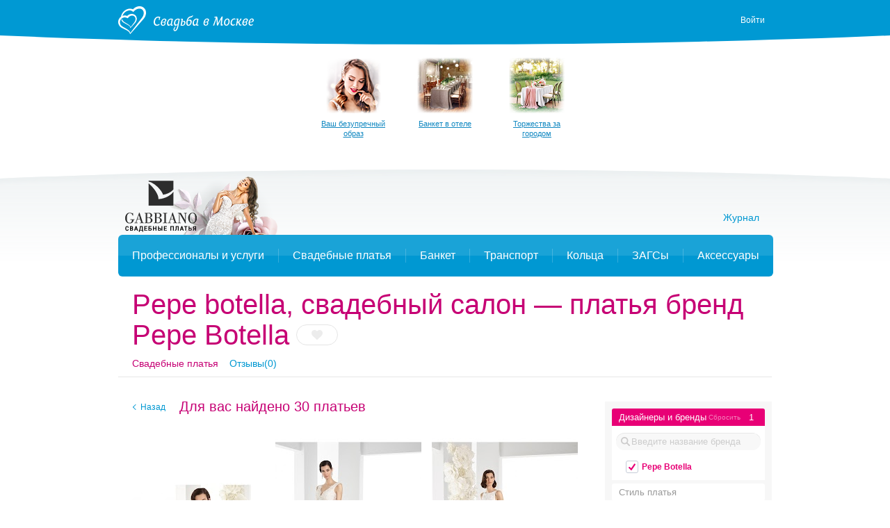

--- FILE ---
content_type: text/html; charset=UTF-8
request_url: https://svadba-msk.ru/cat/salon/15731/search/?brand=92
body_size: 56349
content:
<!DOCTYPE html>
<html>
<head>
    <meta charset="utf-8">
    <meta content="IE=10" http-equiv="X-UA-Compatible">
    <link rel="stylesheet" type="text/css" href="https://yandex.st/jquery-ui/1.10.3/themes/base/jquery-ui.min.css" />
<link rel="stylesheet" type="text/css" href="/g/main.b4a1d90c.css" />
<script type="text/javascript" src="https://yandex.st/jquery/1.8.3/jquery.min.js"></script>
<script type="text/javascript" src="https://yandex.st/jquery-ui/1.10.3/jquery-ui.min.js"></script>
<script type="text/javascript" src="/g/main.b4a1d90c.js"></script>
<script type="text/javascript" src="https://api-maps.yandex.ru/2.1/?lang=ru_RU"></script>
<script type="text/javascript" src="/j/bottomMenu/"></script>
<title>Pepe botella, свадебный салон в Москве — свадебные платья, бренд Pepe Botella</title>
    <meta content="Pepe botella, свадебный салон в Москве — каталог свадебных платьев, бренд Pepe Botella" name="description">
            <meta name="referer" content="unsafe-url">
    <script type="text/javascript">
        //for defer
        var BITRIX_SECURITY_KEY = '30c9639dcba0a9dd9418af1c1099d99d9edc1206';
        var HTTP_REFERER = '';
        var DOMAIN='svadba-msk.ru';
        var isMobile=0;
        var isMac = navigator.platform.toUpperCase().indexOf('MAC') >= 0;
        var API_URL = 'https://api.svadba-msk.ru/api';
                    var user = 'guest';
            var reCaptchaPublicKey = '6LfZ4eQSAAAAAL-ZOq2MJBCCN9XoW88-7km0datH';
            </script>
    <link rel="shortcut icon" href="https://img.svadba-msk.ru/msk/ident/favicon.ico"/>
    <script type="text/javascript" src="https://vk.com/js/api/share.js?11" charset="windows-1251"></script>
    <script>
    (function(i,s,o,g,r,a,m){i['GoogleAnalyticsObject']=r;i[r]=i[r]||function(){
        (i[r].q=i[r].q||[]).push(arguments)},i[r].l=1*new Date();a=s.createElement(o),
            m=s.getElementsByTagName(o)[0];a.async=1;a.src=g;m.parentNode.insertBefore(a,m)
    })(window,document,'script','//www.google-analytics.com/analytics.js','ga');

    ga('create', 'UA-46538517-1', 'svadba-msk.ru');
    ga('require', 'displayfeatures');
    ga('send', 'pageview');
</script>


    <meta name="facebook-domain-verification" content="gm4gii2qlykku1r7hfau6jsbz3clet" />
</head>
<body><div class="hero-spiderman"></div><div class="head_arc-top"></div><div class="head_top centeredBlock"><a class="head_logo" href="https://svadba-msk.ru/"><img src="/res/i/svg/logo/msk.svg" alt="Свадьба в Москве svadba-msk.ru"></a><div class="head_auth"><a id="getLoginPopup" href="javascript:void(0);" class="color_white" tabindex="2">Войти</a></div></div><div class="knopkas_content"><div class="knopkas centeredBlock"><div class="knopki_item"><script>document.write('<a href="https://'+'boo.plusmedia.ru/www/booblick/ck.php?oaparams=2__booblickid=5833__zoneid=282__cb=7ec6b81e60__oadest=https%3A%2F%2Fnevesta.moscow%2FKomu-doverit-svojj-obraz-svadebnye-stilisty-Moskvy%2F" target="_blank"><img src="https://img.svadba-msk.ru/boopics/svadba-msk/stylebtn.png" width="80" height="80"><div>Ваш безупречный образ</div></a>')</script><div id="beacon_7ec6b81e60" style="position: absolute; left: 0px; top: 0px; visibility: hidden;"><img src="https://boo.plusmedia.ru/www/booblick/lg.php?booblickid=5833&campaignid=1697&zoneid=282&loc=1&referer=https%3A%2F%2Fsvadba-msk.ru%2F&cb=7ec6b81e60" width="0" height="0" alt="" style="width: 0px; height: 0px;" /></div></div><div class="knopki_item"><script>document.write('<a href="https://'+'boo.plusmedia.ru/www/booblick/ck.php?oaparams=2__booblickid=6035__zoneid=282__cb=122e2acdfe__oadest=https%3A%2F%2Fsvadba-msk.ru%2Fcat%2Fbanquet%2FOtely-dlya-svadbi-v-Moskve%2F" target="_top"><img src="https://img.svadba-msk.ru/boopics/svadba-msk/bs/bs04.png" width="80" height="80"><div>Банкет в отеле</div></a>')</script><div id="beacon_122e2acdfe" style="position: absolute; left: 0px; top: 0px; visibility: hidden;"><img src="https://boo.plusmedia.ru/www/booblick/lg.php?booblickid=6035&campaignid=1719&zoneid=282&loc=1&referer=https%3A%2F%2Fsvadba-msk.ru%2F&cb=122e2acdfe" width="0" height="0" alt="" style="width: 0px; height: 0px;" /></div></div><div class="knopki_item"><script>document.write('<a href="https://'+'boo.plusmedia.ru/www/booblick/ck.php?oaparams=2__booblickid=6059__zoneid=282__cb=22e232690d__oadest=https%3A%2F%2Fsvadba-msk.ru%2Fcat%2Fbanquet%2FSvadebnie-restorani-i-kafe-v-Podmoskovie%2F" target="_top"><img src="https://img.svadba-msk.ru/boopics/svadba-msk/bs/bs05.png" width="80" height="80"><div>Торжества за городом</div></a>')</script><div id="beacon_22e232690d" style="position: absolute; left: 0px; top: 0px; visibility: hidden;"><img src="https://boo.plusmedia.ru/www/booblick/lg.php?booblickid=6059&campaignid=1749&zoneid=282&loc=1&referer=https%3A%2F%2Fsvadba-msk.ru%2F&cb=22e232690d" width="0" height="0" alt="" style="width: 0px; height: 0px;" /></div></div></div><div class="knopka_expander _hidden" onclick="toggleKnopkas()">Все предложения</div><div class="head_arc-knopkas"></div></div><div class="mainMenu centeredBlock"><div class="hero-batman"><script>document.write('<a href="https://'+'boo.plusmedia.ru/www/booblick/ck.php?oaparams=2__booblickid=5955__zoneid=555__cb=26521ba906__oadest=https%3A%2F%2Fsvadba-msk.ru%2Fdress%2Fsearch%2F%3Fbrand%3D34" target="_top"><img src="https://img.svadba-msk.ru/boo/images/8856c806f6b840fa890040d97985d0e4.png" width="230" height="85" alt="" title="" border="0" /></a>')</script><div id="beacon_26521ba906" style="position: absolute; left: 0px; top: 0px; visibility: hidden;"><img src="https://boo.plusmedia.ru/www/booblick/lg.php?booblickid=5955&campaignid=1559&zoneid=555&loc=https%3A%2F%2Fsvadba-msk.ru%2F&cb=26521ba906" width="0" height="0" alt="" style="width: 0px; height: 0px;" /></div></div><div class="mainMenu_links"><a class="mainMenu_a" href="http://nevesta.moscow/" target="_blank">Журнал</a></div><div class="mainMenu_catalogs"><div class="mainMenu_catalog"><div class="mainMenu_catalog_link" href="">Профессионалы и услуги</div><div class="mainMenu_content"><div class="mainMenu_services"><p class="mainMenu_service"><a class="mainMenu_a" href="https://svadba-msk.ru/cat/photo/">Свадебные фотографы</a></p><p class="mainMenu_service"><a class="mainMenu_a" href="https://svadba-msk.ru/cat/video/">Видеографы</a></p><p class="mainMenu_service"><a class="mainMenu_a" href="https://svadba-msk.ru/cat/tamada/">Ведущие</a></p><p class="mainMenu_service"><a class="mainMenu_a" href="https://svadba-msk.ru/cat/show/">Шоу-программа</a></p><p class="mainMenu_service"><a class="mainMenu_a" href="https://svadba-msk.ru/cat/decor/">Оформление и декор</a></p><p class="mainMenu_service"><a class="mainMenu_a" href="https://svadba-msk.ru/cat/full/">Организаторы</a></p><p class="mainMenu_service"><a class="mainMenu_a" href="https://svadba-msk.ru/cat/beauty/">Стилисты</a></p><p class="mainMenu_service"><a class="mainMenu_a" href="https://svadba-msk.ru/cat/svadba_za_rubezhom/">Свадьба за границей</a></p><p class="mainMenu_service"><a class="mainMenu_a" href="https://svadba-msk.ru/cat/travel/">Свадебное путешествие</a></p></div><div class="mainMenu_block-recomends"><p class="mainMenu_caption"><span class="mainMenu_separator">Рекомендуем:</span></p><div class="mainMenu_recomends"><script>document.write('<a href="https://'+'boo.plusmedia.ru/www/booblick/ck.php?oaparams=2__booblickid=5067__zoneid=569__cb=368e968d6b__oadest=https%3A%2F%2Fsvadba-msk.ru%2Fcat%2Ftamada%2F3085%2F" target="_blank"><img src=https://img.svadba-msk.ru/boopics/svadba-msk/121212.jpg width=80 height=60>Дмитрий Сократилин, ведущий</a>')</script><div id="beacon_368e968d6b" style="position: absolute; left: 0px; top: 0px; visibility: hidden;"><img src="https://boo.plusmedia.ru/www/booblick/lg.php?booblickid=5067&campaignid=1605&zoneid=569&loc=1&referer=https%3A%2F%2Fsvadba-msk.ru%2F&cb=368e968d6b" width="0" height="0" alt="" style="width: 0px; height: 0px;" /></div><script>document.write('<a href="https://'+'boo.plusmedia.ru/www/booblick/ck.php?oaparams=2__booblickid=6075__zoneid=569__cb=e3979c1667__oadest=http%3A%2F%2Fsvadba-msk.ru%2Fcat%2Ftamada%2F29405%2F" target="_top"><img src=https://img.svadba-msk.ru/boopics/svadba-msk/2023/RecVed01.jpg width=80 height=60>Никита Колотушкин, ведущий</a>')</script><div id="beacon_e3979c1667" style="position: absolute; left: 0px; top: 0px; visibility: hidden;"><img src="https://boo.plusmedia.ru/www/booblick/lg.php?booblickid=6075&campaignid=1605&zoneid=569&loc=1&referer=https%3A%2F%2Fsvadba-msk.ru%2F&cb=e3979c1667" width="0" height="0" alt="" style="width: 0px; height: 0px;" /></div></div></div></div></div><div class="mainMenu_catalog"><div class="mainMenu_catalog_link" href="">Свадебные платья</div><div class="mainMenu_content"><div class="mainMenu_services"><p class="mainMenu_service"><a class="mainMenu_a" href="https://svadba-msk.ru/cat/dress/">Все свадебные платья</a></p><p class="mainMenu_service"><a class="mainMenu_a" href="https://svadba-msk.ru/dress/search/?price=1-5000~5000-10000~10000-15000">Дешевле 15000 руб.</a></p><p class="mainMenu_service"><a class="mainMenu_a" href="https://svadba-msk.ru/dress/search/?price=15000-25000~25000-40000">От 15000 до 40000 руб.</a></p><p class="mainMenu_service"><a class="mainMenu_a" href="https://svadba-msk.ru/dress/search/?price=40000-60000">От 40000 до 60000 руб.</a></p><p class="mainMenu_service"><a class="mainMenu_a" href="https://svadba-msk.ru/dress/search/?price=60000-80000~80000-100000">От 60000 до 100000 руб.</a></p><p class="mainMenu_service"><a class="mainMenu_a" href="https://svadba-msk.ru/dress/search/?price=100000-200000~200000-9999999">Дороже 100000 руб.</a></p></div><div class="mainMenu_block-similar"><p class="mainMenu_caption mainMenu_separator">Смотрите также:</p><p class="mainMenu_similar"><a class="mainMenu_a" href="https://svadba-msk.ru/cat/salon/">Свадебные салоны</a></p><p class="mainMenu_similar"><a class="mainMenu_a" href="https://svadba-msk.ru/cat/atelier/">Пошив платьев</a></p><p class="mainMenu_similar"><a class="mainMenu_a" href="https://svadba-msk.ru/dress/">Бренды и коллекции</a></p><p class="mainMenu_similar"><a class="mainMenu_a" href="https://svadba-msk.ru/cat/shoes/">Обувь и аксессуары</a></p><p class="mainMenu_similar"><a class="mainMenu_a" href="https://svadba-msk.ru/cat/mensuits/">Костюмы для жениха</a></p><p class="mainMenu_similar"><a class="mainMenu_a" href="https://svadba-msk.ru/cat/beauty/">Прически и макияж</a></p><p class="mainMenu_similar"><a class="mainMenu_a" href="https://svadba-msk.ru/cat/flowers/">Букет невесты</a></p></div><div class="mainMenu_block-recomends"><p class="mainMenu_caption"><span class="mainMenu_separator">Рекомендуем:</span></p><div class="mainMenu_recomends"><script>document.write('<a href="https://'+'boo.plusmedia.ru/www/booblick/ck.php?oaparams=2__booblickid=5325__zoneid=563__cb=fbc9f631ee__oadest=https%3A%2F%2Fsvadba-msk.ru%2Fcat%2Fsalon%2FEdem%2F" target="_top"><img src=https://img.svadba-msk.ru/boopics/svadba-msk/menu/msk/edem.png width=60 height=90>«Эдем», свадебный салон</a>')</script><div id="beacon_fbc9f631ee" style="position: absolute; left: 0px; top: 0px; visibility: hidden;"><img src="https://boo.plusmedia.ru/www/booblick/lg.php?booblickid=5325&campaignid=1605&zoneid=563&loc=1&referer=https%3A%2F%2Fsvadba-msk.ru%2F&cb=fbc9f631ee" width="0" height="0" alt="" style="width: 0px; height: 0px;" /></div></div></div></div></div><div class="mainMenu_catalog"><div class="mainMenu_catalog_link" href="">Банкет</div><div class="mainMenu_content"><div class="mainMenu_services"><p class="mainMenu_service"><a class="mainMenu_a" href="https://svadba-msk.ru/cat/banquet/">Свадебный банкет в ресторане</a></p><p class="mainMenu_service"><a class="mainMenu_a" href="https://svadba-msk.ru/cat/banquet/Nedorogie-svadebnie-restorany-v-Moskve/">Средний чек до 2000 руб.</a></p><p class="mainMenu_service"><a class="mainMenu_a" href="https://svadba-msk.ru/cat/banquet/Svadebnie-restorany-chek-2000-3000-rubley-v-Moskve/">Средний чек 2000 - 3000 руб.</a></p><p class="mainMenu_service"><a class="mainMenu_a" href="https://svadba-msk.ru/cat/banquet/Svadebnie-restorany-chek-3000-4000-rubley-v-Moskve/">Средний чек 3000 - 4000 руб.</a></p><p class="mainMenu_service"><a class="mainMenu_a" href="https://svadba-msk.ru/cat/banquet/Svadebnie-restorany-chek-4000-5000-rubley-v-Moskve/">Средний чек 4000 - 5000 руб.</a></p><p class="mainMenu_service"><a class="mainMenu_a" href="https://svadba-msk.ru/cat/banquet/Dorogie-svadebnie-restorany-v-Moskve/">Средний чек от 5000 руб.</a></p><p class="mainMenu_service"><a class="mainMenu_a" href="https://svadba-msk.ru/cat/banquet/Otely-dlya-svadbi-v-Moskve/">Свадебный банкет в отеле</a></p><p class="mainMenu_service"><a class="mainMenu_a" href="https://svadba-msk.ru/cat/banquet/Keytering-na-svadbu-v-Moskve/">Кейтеринг</a></p><p class="mainMenu_service"><a class="mainMenu_a" href="https://svadba-msk.ru/cat/banquet/Svadebnie-shatry-v-Moskve/">Свадебный банкет в шатре</a></p><p class="mainMenu_service"><a class="mainMenu_a" href="/cat/teplohod/">Аренда теплохода на свадьбу</a></p><p class="mainMenu_service"><a class="mainMenu_a" href="https://svadba-msk.ru/cat/pie/">Торты</a></p></div><div class="mainMenu_block-similar"><p class="mainMenu_caption mainMenu_separator">Смотрите также:</p><p class="mainMenu_similar"><a class="mainMenu_a" href="https://svadba-msk.ru/cat/tamada/">Ведущие</a></p><p class="mainMenu_similar"><a class="mainMenu_a" href="https://svadba-msk.ru/cat/show/">Шоу-программа</a></p><p class="mainMenu_similar"><a class="mainMenu_a" href="https://svadba-msk.ru/cat/decor/">Оформление и декор</a></p><p class="mainMenu_similar"><a class="mainMenu_a" href="https://svadba-msk.ru/cat/night/">Номера в гостинице для молодоженов</a></p></div><div class="mainMenu_block-recomends"><p class="mainMenu_caption"><span class="mainMenu_separator">Рекомендуем:</span></p><div class="mainMenu_recomends"><script>document.write('<a href="https://'+'boo.plusmedia.ru/www/booblick/ck.php?oaparams=2__booblickid=6039__zoneid=565__cb=dc0a5127ad__oadest=https%3A%2F%2Fsvadba-msk.ru%2Fcat%2Fbanquet%2F403%2F" target="_blank"><img src=https://img.svadba-msk.ru/boopics/svadba-msk/holiday_20201125.jpg width=80 height=60>Холидей Инн Москва-Селигерская</a>')</script><div id="beacon_dc0a5127ad" style="position: absolute; left: 0px; top: 0px; visibility: hidden;"><img src="https://boo.plusmedia.ru/www/booblick/lg.php?booblickid=6039&campaignid=1605&zoneid=565&loc=1&referer=https%3A%2F%2Fsvadba-msk.ru%2F&cb=dc0a5127ad" width="0" height="0" alt="" style="width: 0px; height: 0px;" /></div><script>document.write('<a href="https://'+'boo.plusmedia.ru/www/booblick/ck.php?oaparams=2__booblickid=5949__zoneid=565__cb=db32ddc6ad__oadest=https%3A%2F%2Fsvadba-msk.ru%2Fcat%2Fbanquet%2F25263%2F" target="_top"><img src=https://img.svadba-msk.ru/boopics/svadba-msk/bz02.png width=80 height=60>Santo puerto, банкетный зал</a>')</script><div id="beacon_db32ddc6ad" style="position: absolute; left: 0px; top: 0px; visibility: hidden;"><img src="https://boo.plusmedia.ru/www/booblick/lg.php?booblickid=5949&campaignid=1969&zoneid=565&loc=1&referer=https%3A%2F%2Fsvadba-msk.ru%2F&cb=db32ddc6ad" width="0" height="0" alt="" style="width: 0px; height: 0px;" /></div></div></div></div></div><div class="mainMenu_catalog"><div class="mainMenu_catalog_link" href="">Транспорт</div><div class="mainMenu_content"><div class="mainMenu_services"><p class="mainMenu_service"><a class="mainMenu_a" href="https://svadba-msk.ru/cat/transport/">Лимузины</a></p><p class="mainMenu_service"><a class="mainMenu_a" href="https://svadba-msk.ru/cat/auto/">Автомобили</a></p></div><div class="mainMenu_block-similar"><p class="mainMenu_caption mainMenu_separator">Смотрите также:</p><p class="mainMenu_similar"><a class="mainMenu_a" href="https://svadba-msk.ru/cat/decor/">Декор автомобилей</a></p></div><div class="mainMenu_block-recomends"><p class="mainMenu_caption"><span class="mainMenu_separator">Рекомендуем:</span></p><div class="mainMenu_recomends"><script>document.write('<a href="https://'+'boo.plusmedia.ru/www/booblick/ck.php?oaparams=2__booblickid=5631__zoneid=567__cb=9a987b9e32__oadest=http%3A%2F%2Fsvadba-msk.ru%2Fcat%2Ftransport%2F18815%2F" target="_top"><img src=https://img.svadba-msk.ru/boopics/svadba-msk/hummer01.jpg width=80 height=60> Hummer Mega Bus на 28 мест</a>')</script><div id="beacon_9a987b9e32" style="position: absolute; left: 0px; top: 0px; visibility: hidden;"><img src="https://boo.plusmedia.ru/www/booblick/lg.php?booblickid=5631&campaignid=1781&zoneid=567&loc=1&referer=https%3A%2F%2Fsvadba-msk.ru%2F&cb=9a987b9e32" width="0" height="0" alt="" style="width: 0px; height: 0px;" /></div></div></div></div></div><div class="mainMenu_catalog"><div class="mainMenu_catalog_link" href="">Кольца</div><div class="mainMenu_content"><div class="mainMenu_services"><p class="mainMenu_service"><a class="mainMenu_a" href="https://svadba-msk.ru/cat/jewelry/">Обручальные кольца</a></p></div><div class="mainMenu_block-similar"><p class="mainMenu_caption mainMenu_separator">Смотрите также:</p><p class="mainMenu_similar"><a class="mainMenu_a" href="https://svadba-msk.ru/cat/dress/">Свадебные платья</a></p><p class="mainMenu_similar"><a class="mainMenu_a" href="https://svadba-msk.ru/cat/flowers/">Букет невесты</a></p></div><div class="mainMenu_block-recomends"><p class="mainMenu_caption"><span class="mainMenu_separator">Рекомендуем:</span></p><div class="mainMenu_recomends"><script>document.write('<a href="https://'+'boo.plusmedia.ru/www/booblick/ck.php?oaparams=2__booblickid=5719__zoneid=571__cb=96cabead4d__oadest=https%3A%2F%2Fsvadba-msk.ru%2Fcat%2Fjewelry%2F18867%2F" target="_blank"><img src=https://boo.plusmedia.ru//pics/svadba-msk/menu/msk/svrec.jpg width=80 height=60>Dolce Vita, ювелирная студия</a>')</script><div id="beacon_96cabead4d" style="position: absolute; left: 0px; top: 0px; visibility: hidden;"><img src="https://boo.plusmedia.ru/www/booblick/lg.php?booblickid=5719&campaignid=720&zoneid=571&loc=1&referer=https%3A%2F%2Fsvadba-msk.ru%2F&cb=96cabead4d" width="0" height="0" alt="" style="width: 0px; height: 0px;" /></div><script>document.write('<a href="https://'+'boo.plusmedia.ru/www/booblick/ck.php?oaparams=2__booblickid=5717__zoneid=571__cb=dc49d1adad__oadest=https%3A%2F%2Fsvadba-msk.ru%2Fcat%2Fjewelry%2F237%2F" target="_blank"><img src=https://boo.plusmedia.ru//pics/svadba-msk/menu/msk/vasil.jpg width=80 height=60>Васильев и Кулагин ювелирная студия</a>')</script><div id="beacon_dc49d1adad" style="position: absolute; left: 0px; top: 0px; visibility: hidden;"><img src="https://boo.plusmedia.ru/www/booblick/lg.php?booblickid=5717&campaignid=720&zoneid=571&loc=1&referer=https%3A%2F%2Fsvadba-msk.ru%2F&cb=dc49d1adad" width="0" height="0" alt="" style="width: 0px; height: 0px;" /></div></div></div></div></div><div class="mainMenu_catalog"><div class="mainMenu_catalog_link" href="">ЗАГСы</div><div class="mainMenu_content"><div class="mainMenu_services"><p class="mainMenu_service"><a class="mainMenu_a" href="https://svadba-msk.ru/zags/">ЗАГСы</a></p></div><div class="mainMenu_block-similar"><p class="mainMenu_caption mainMenu_separator">Смотрите также:</p><p class="mainMenu_similar"><a class="mainMenu_a" href="https://svadba-msk.ru/cat/jewelry/">Кольца</a></p><p class="mainMenu_similar"><a class="mainMenu_a" href="https://svadba-msk.ru/cat/full/">Организаторы</a></p><p class="mainMenu_similar"><a class="mainMenu_a" href="https://svadba-msk.ru/cat/svadba_za_rubezhom/">Свадьба за границей</a></p></div><div class="mainMenu_block-recomends"><p class="mainMenu_caption"><span class="mainMenu_separator">Рекомендуем:</span></p><div class="mainMenu_recomends"><script>document.write('<a href="https://'+'boo.plusmedia.ru/www/booblick/ck.php?oaparams=2__booblickid=5767__zoneid=561__cb=15434b9f45__oadest=https%3A%2F%2Fsvadba-msk.ru%2Fcat%2Ffull%2F6195%2F" target="_top"><img src=https://img.svadba-msk.ru/boopics/svadba-msk/menu/msk/darci.jpg width=80 height=60>Дарси, свадебное агенство</a>')</script><div id="beacon_15434b9f45" style="position: absolute; left: 0px; top: 0px; visibility: hidden;"><img src="https://boo.plusmedia.ru/www/booblick/lg.php?booblickid=5767&campaignid=1605&zoneid=561&loc=1&referer=https%3A%2F%2Fsvadba-msk.ru%2F&cb=15434b9f45" width="0" height="0" alt="" style="width: 0px; height: 0px;" /></div><script>document.write('<a href="https://'+'boo.plusmedia.ru/www/booblick/ck.php?oaparams=2__booblickid=5017__zoneid=561__cb=7d37f12662__oadest=http%3A%2F%2Fsvadba-msk.ru%2Fcat%2Ffull%2F5859%2F" target="_blank"><img src=https://img.svadba-msk.ru/boopics/svadba-msk/menu/msk/zags01.jpg width=80 height=60>TOBELOVE wedding, свадебное агенство</a>')</script><div id="beacon_7d37f12662" style="position: absolute; left: 0px; top: 0px; visibility: hidden;"><img src="https://boo.plusmedia.ru/www/booblick/lg.php?booblickid=5017&campaignid=1605&zoneid=561&loc=1&referer=https%3A%2F%2Fsvadba-msk.ru%2F&cb=7d37f12662" width="0" height="0" alt="" style="width: 0px; height: 0px;" /></div></div></div></div></div><div class="mainMenu_catalog"><div class="mainMenu_catalog_link" href="">Аксессуары</div><div class="mainMenu_content"><div class="mainMenu_services"><p class="mainMenu_service"><a class="mainMenu_a" href="https://svadba-msk.ru/cat/flowers/">Букет невесты</a></p><p class="mainMenu_service"><a class="mainMenu_a" href="https://svadba-msk.ru/cat/details/?accessories=53">Приглашения</a></p><p class="mainMenu_service"><a class="mainMenu_a" href="https://svadba-msk.ru/cat/details/?accessories=61">Банкетные карточки</a></p><p class="mainMenu_service"><a class="mainMenu_a" href="https://svadba-msk.ru/cat/details/?accessories=65">Книги пожеланий</a></p><p class="mainMenu_service"><a class="mainMenu_a" href="https://svadba-msk.ru/cat/details/?accessories=59">Бокалы для молодоженов</a></p><p class="mainMenu_service"><a class="mainMenu_a" href="https://svadba-msk.ru/cat/details/?accessories=67">Аксессуары для фотосессии</a></p></div><div class="mainMenu_block-recomends"><p class="mainMenu_caption"><span class="mainMenu_separator">Рекомендуем:</span></p><div class="mainMenu_recomends"><script>document.write('<a href="https://'+'boo.plusmedia.ru/www/booblick/ck.php?oaparams=2__booblickid=5089__zoneid=573__cb=fdc24d6013__oadest=http%3A%2F%2Fsvadba-msk.ru%2Fcat%2Fdetails%2F1413%2F" target="_blank"><img src=https://img.svadba-msk.ru/boopics/svadba-msk/menu/msk/attr01.jpg width=80 height=60>Crazy-nevesta</a>')</script><div id="beacon_fdc24d6013" style="position: absolute; left: 0px; top: 0px; visibility: hidden;"><img src="https://boo.plusmedia.ru/www/booblick/lg.php?booblickid=5089&campaignid=1605&zoneid=573&loc=1&referer=https%3A%2F%2Fsvadba-msk.ru%2F&cb=fdc24d6013" width="0" height="0" alt="" style="width: 0px; height: 0px;" /></div></div></div></div></div></div></div><div class="centeredBlock"><div id="dressSalon" class="salon vendor"  data-isfav="0" data-salon_id="15731" itemscope itemtype="http://schema.org/ClothingStore"><div class="vendor_head"><div class="vendor_name"><h1 itemprop="name">Pepe botella, свадебный салон — платья бренд Pepe Botella</h1><span class="fav" fav-action="toggle"></span></div><div class="vendor_menu"><a href="https://svadba-msk.ru/cat/salon/15731/" class="vendor_menu_item color_pink">Свадебные платья</a><a href="https://svadba-msk.ru/cat/salon/15731/%D0%BE%D1%82%D0%B7%D1%8B%D0%B2%D1%8B/" class="vendor_menu_item">Отзывы(0)</a></div></div><script type="text/javascript">
    sideScroll.contacts.map.points = [
                {
            name : '',
            address : 'Ветошный переулок д.9, ТЦ «Никольский пассаж',
            latitude : '55.755600',
            longitude : '37.621899',
            url : 'https://svadba-msk.ru/cat/salon/15731/'
        },
            ];
</script><div class="content-right"><div class="hero-fantastic" noaccordion><div class="hero-fantastic-filter -start-check"><script type="template" id="filter_template_checkbox"><label class="hero-fantastic-filter-favorites" data-name="{label}"><input class="hero-fantastic-filter-check" type="checkbox" value="{value}" filter-elem="item" {checked}><span>{name}</span></label></script><script type="template" id="filter_template_list"><div class="hero-fantastic-filter-item" data-name="{label}" filter-elem="main"><div class="hero-fantastic-filter-item-title">
            {name}
            <i class="hero-fantastic-filter-item-icon"></i></div><div class="hero-fantastic-filter-item-reset" filter-action="reset">Сбросить</div><div class="hero-fantastic-filter-item-count">{items_length}</div><div class="hero-fantastic-filter-item-body">
            {wsearch}
            <div class="hero-fantastic-filter-content"><div class="hero-fantastic-filter-content-list{subtype}">
                    {items}
                </div></div></div></div></script><script type="template" id="filter_template_wsearch"><div class="hero-fantastic-filter-search"><input class="hero-fantastic-filter-search-input" type="text" autocomplete="off" placeholder="{placeholder}" /><i class="hero-fantastic-filter-search-clear"></i></div></script><script type="template" id="filter_template_list_item"><label class="hero-fantastic-filter-content-item"><input class="hero-fantastic-filter-check" type="checkbox" value="{value}" filter-elem="item" {checked} {attr} /><span>{icon}{content}</span></label></script><script type="template" id="filter_template_nested_list"><div class="hero-fantastic-filter-item" data-name="{label}" filter-elem="main"><div class="hero-fantastic-filter-item-title">
            {name}
            <i class="hero-fantastic-filter-item-icon"></i></div><div class="hero-fantastic-filter-item-reset" filter-action="reset">Сбросить</div><div class="hero-fantastic-filter-item-count">{items_length}</div><div class="hero-fantastic-filter-item-body">
            {wsearch}
            <div class="hero-fantastic-filter-content"><div class="hero-fantastic-filter-content-list"><div class="scroller-wrapper"><div class="scroller"><div class="hero-fantastic-filter-content-list">
                                {items}
                            </div><div class="scroller-track"><div class="scroller-bar"></div></div></div></div></div></div></div></div></script><script type="template" id="filter_template_nested_list_item"><label class="hero-fantastic-filter-content-item" data-filter_group="{groupCount}"><input class="hero-fantastic-filter-check" type="checkbox" value="{value}" filter-elem="item" data-id="{value}" {checked}><span>{text}</span></label></script><script type="template" id="filter_template_nested_list_group"><label class="hero-fantastic-filter-content-item" data-filter_isgroup="{groupCount}"><input class="hero-fantastic-filter-check" type="checkbox" filter-elem="item" {checked}><span>{name}</span></label>
    {items}
</script><script type="template" id="filter_template_nested_list_group_nagroup"><div class="hero-fantastic-filter-content-title">{name}</div>
    {items}
</script><script>
        var filterData = {"brand":{"name":"\u0414\u0438\u0437\u0430\u0439\u043d\u0435\u0440\u044b \u0438 \u0431\u0440\u0435\u043d\u0434\u044b","type":"list","placeholder":"\u0412\u0432\u0435\u0434\u0438\u0442\u0435 \u043d\u0430\u0437\u0432\u0430\u043d\u0438\u0435 \u0431\u0440\u0435\u043d\u0434\u0430","wsearch":true,"nagroup":true,"current":["92"],"items":{"92":"Pepe Botella"},"sort":[92]},"style":{"name":"\u0421\u0442\u0438\u043b\u044c \u043f\u043b\u0430\u0442\u044c\u044f","type":"list","wsearch":false,"current":[],"items":{"3":"\u0420\u0443\u0441\u0430\u043b\u043a\u0430","7":"\u0421\u043e \u0448\u043b\u0435\u0439\u0444\u043e\u043c","4":"\u041f\u0440\u0438\u043d\u0446\u0435\u0441\u0441\u0430","2":"\u041f\u0440\u044f\u043c\u043e\u0435","13":"\u0417\u0430\u043a\u0440\u044b\u0442\u044b\u0435","25":"\u0410-\u0441\u0438\u043b\u0443\u044d\u0442","9":"\u0421 \u043a\u043e\u0440\u0441\u0435\u0442\u043e\u043c","6":"\u041c\u0438\u043d\u0438 (\u043a\u043e\u0440\u043e\u0442\u043a\u043e\u0435)"},"sort":[3,7,4,2,13,25,9,6]},"color":{"name":"\u0426\u0432\u0435\u0442 \u043f\u043b\u0430\u0442\u044c\u044f","type":"list","wsearch":false,"attr":"color","current":[],"items":{"1":"\u0431\u0435\u043b\u044b\u0439"},"sort":[1]},"price":{"name":"\u0426\u0435\u043d\u0430 \u043f\u043b\u0430\u0442\u044c\u044f","type":"list","wsearch":false,"current":[],"items":{"1-5000":"\u0414\u043e 5 000 \u0440\u0443\u0431.","5000-10000":"5 000 - 10 000 \u0440\u0443\u0431.","10000-15000":"10 000 - 15 000 \u0440\u0443\u0431.","15000-25000":"15 000 - 25 000 \u0440\u0443\u0431.","25000-40000":"25 000 - 40 000 \u0440\u0443\u0431.","40000-60000":"40 000 - 60 000 \u0440\u0443\u0431.","60000-80000":"60 000 - 80 000 \u0440\u0443\u0431.","80000-100000":"80 000 - 100 000 \u0440\u0443\u0431.","100000-200000":"100 000 - 200 000 \u0440\u0443\u0431.","200000-9999999":"\u0414\u043e\u0440\u043e\u0436\u0435 200 000 \u0440\u0443\u0431."},"sort":["1-5000","5000-10000","10000-15000","15000-25000","25000-40000","40000-60000","60000-80000","80000-100000","100000-200000","200000-9999999"]},"only_fav":{"name":"\u0422\u043e\u043b\u044c\u043a\u043e \u0438\u0437\u0431\u0440\u0430\u043d\u043d\u043e\u0435","type":"checkbox","value":1,"checked":false}};
    </script><div class="hero-fantastic-filter-body"><div class="hero-fantastic-filter-footer"><a href="#" class="hero-fantastic-filter-footer-btn e_a">Показать</a><span href="#" class="hero-fantastic-filter-footer-btn-disabled">Показать</span></div><div class="hero-fantastic-filter-tooltip"><span class="hero-fantastic-filter-tooltip-text"></span><a href="#" class="hero-fantastic-filter-tooltip-link_show e_a">Показать</a><a href="#" class="hero-fantastic-filter-tooltip-link_cansel">Отменить</a></div></div></div><div class="hero-fantastic-folded_filter">
    Включен фильтр
    <span class="hero-fantastic-folded_filter-tooltip">наверх</span></div><div class="hero-fantastic-board"></div></div><div id="sideScroll" class="content_sub"><div class="contacts" contacts-elem="main"><div class="contacts_head color_pink" contacts-elem="head">Pepe botella, свадебный салон</div><div class="contacts_content"><div class="contacts_items" contacts-elem="items"><div class="contact" contact-elem="main" data-point="0"><div class="contacts_info"><div class="contact_address"><b itemprop="streetAddress">Ветошный переулок д.9, ТЦ «Никольский пассаж</b><p class="contact_map-show"><span class="link_fake" contactmap-action="show">Показать на карте</span></p><p class="contact_map-close"><span class="link_fake" contactmap-action="close">Закрыть карту</span></p></div><p class="contact_metro">
                                                                                            Площадь Революции
                                                                                    </p></div><p class="contact_notice">Посещение и примерка по предварительной записи</p><div class="contact_phones" phone-elem="main"><p  itemprop="telephone" class="phone" data-mask=" *** ** **" phone-elem="phone">+7 (495)<span class="phone_numbers" phone-elem="numbers"> 973-77-27</span></p><span class="link_fake phone_show" data-company_id="15731" data-contact_id="41379" data-contact_type="phone" contact-action="show">Показать телефон</span></div></div></div></div><div class="contacts_links" contacts-elem="foot"><div class="contact_socials"><a href="mailto:info@pepebotella.ru" class="contact_social-email"></a></div></div></div><div class="share" sidescroll-elem="share"><h3 class="share_caption color_pink">Поделитесь с друзьями!</h3><div class="share_links"><a href="https://vk.com/share.php?url=https://svadba-msk.ru/cat/salon/15731/" class="share_link-vk" onclick="window.open(this.href,
      '', 'menubar=no,toolbar=no,resizable=yes,scrollbars=yes,height=600,width=600');return false;" target="_blank">ВКонтакте</a><a class="share_link-twitter" href="https://www.twitter.com/share?text=Pepe botella, свадебный салон" onclick="window.open(this.href,
      '', 'menubar=no,toolbar=no,resizable=yes,scrollbars=yes,height=600,width=600');return false;" target="_blank">Твиттер</a><a class="share_link-gplus" href="https://plus.google.com/share?url=https://svadba-msk.ru/cat/salon/15731/" onclick="window.open(this.href,
      '', 'menubar=no,toolbar=no,resizable=yes,scrollbars=yes,height=600,width=600');return false;" target="_blank">Google</a><a class="share_link-fb" href="https://www.facebook.com/sharer/sharer.php?u=https://svadba-msk.ru/cat/salon/15731/" onclick="window.open(this.href,
      '', 'menubar=no,toolbar=no,resizable=yes,scrollbars=yes,height=600,width=600');return false;" target="_blank">Фейсбук</a></div></div></div></div><div class="content" id="salonContent"><div class="collection_head"><a class="collection_all" href="https://svadba-msk.ru/cat/salon/15731/">Назад</a><h2 class="collection_name like_h1">Для вас найдено 30 платьев</h2></div><div class="items"><div class="item" data-item_id="457151" data-isfav="0"><div class="item_photo"><div class="fav" data-favtype="item"><div class="fav_hover" data-fav_text="В избранное" data-unfav_text="Убрать из избранного"></div></div><a class="item_pic" href="?item=457151&brand=92"><img src="https://lh3.googleusercontent.com/19YXeHcGwmFajNCHGm1d020yGln0jX16_InO5E6FOAD3F4RFY2K0CuS0ykY8iX-YnmNPZ_BQ5s7Ly5y0oFmURm8t8Q=w210-l95" width="210" alt=""></a></div><p class="item_name">Свадебное платье JULIETTE 635 от Pepe Botella</p></div><div class="item" data-item_id="457149" data-isfav="0"><div class="item_photo"><div class="fav" data-favtype="item"><div class="fav_hover" data-fav_text="В избранное" data-unfav_text="Убрать из избранного"></div></div><a class="item_pic" href="?item=457149&brand=92"><img src="https://lh3.googleusercontent.com/UPU7Qs01U6KD5IkqpgjwkA98Cm5LesL1AzZChixUe9eekE3SSudLYb6jcFmSntwRiGLxlg93toCvA5LCzfJAGWu_=w210-l95" width="210" alt=""></a></div><p class="item_name">Свадебное платье JUDITH 634 от Pepe Botella</p></div><div class="item" data-item_id="457147" data-isfav="0"><div class="item_photo"><div class="fav" data-favtype="item"><div class="fav_hover" data-fav_text="В избранное" data-unfav_text="Убрать из избранного"></div></div><a class="item_pic" href="?item=457147&brand=92"><img src="https://lh3.googleusercontent.com/az6oHcBJ1YwqEl32c92TCX-hpPYEP1Cyvb4q2bxcdHyuY2LRXIXi34DBAuHZ4nyMDFdg7SFDrtqzAeMWdFmz4ug=w210-l95" width="210" alt=""></a></div><p class="item_name">Свадебное платье JOSEPHINE 633 от Pepe Botella</p></div><div class="item" data-item_id="457145" data-isfav="0"><div class="item_photo"><div class="fav" data-favtype="item"><div class="fav_hover" data-fav_text="В избранное" data-unfav_text="Убрать из избранного"></div></div><a class="item_pic" href="?item=457145&brand=92"><img src="https://lh3.googleusercontent.com/jk2YrW1DAfpzYNaU69JvRNcImQqDSCFjPy0hsIiMtRdhB_ar3SXiE5s5XHjcDJDWpuSetMA2-wFo07N8jLauZ_NM=w210-l95" width="210" alt=""></a></div><p class="item_name">Свадебное платье JACQUELINE 632 от Pepe Botella</p></div><div class="item" data-item_id="457143" data-isfav="0"><div class="item_photo"><div class="fav" data-favtype="item"><div class="fav_hover" data-fav_text="В избранное" data-unfav_text="Убрать из избранного"></div></div><a class="item_pic" href="?item=457143&brand=92"><img src="https://lh3.googleusercontent.com/3Gm5jjUBaZkS1OhAXPJASznYXJcp-uezFrt2UILHcLL_mEc3ijHQWYZ8KOltmJ6tlNwKjOrw4tbN01RP2mgZhCI=w210-l95" width="210" alt=""></a></div><p class="item_name">Свадебное платье ISABELLE 631 от Pepe Botella</p></div><div class="item" data-item_id="457141" data-isfav="0"><div class="item_photo"><div class="fav" data-favtype="item"><div class="fav_hover" data-fav_text="В избранное" data-unfav_text="Убрать из избранного"></div></div><a class="item_pic" href="?item=457141&brand=92"><img src="https://lh3.googleusercontent.com/bMWnSCpr3ZOSlvn22DDN4jVo3tNWll3ER9UrYgCy6rFfIVyGylf-pD9ZVV3UvamcHgEOMrQzzMoliCoExL_pkNA=w210-l95" width="210" alt=""></a></div><p class="item_name">Свадебное платье GISELE 630 от Pepe Botella</p></div><div class="item" data-item_id="457139" data-isfav="0"><div class="item_photo"><div class="fav" data-favtype="item"><div class="fav_hover" data-fav_text="В избранное" data-unfav_text="Убрать из избранного"></div></div><a class="item_pic" href="?item=457139&brand=92"><img src="https://lh3.googleusercontent.com/yZOehSVueMmnWJ-JGH2F4BOGh6DA5xO9oRZjnkTkGnYsZO4jOabmtn5b-v41LyqnMB9vh4aLhQqG8xxxs7-kIeXW=w210-l95" width="210" alt=""></a></div><p class="item_name">Свадебное платье GABRIELLE 629 от Pepe Botella</p></div><div class="item" data-item_id="457137" data-isfav="0"><div class="item_photo"><div class="fav" data-favtype="item"><div class="fav_hover" data-fav_text="В избранное" data-unfav_text="Убрать из избранного"></div></div><a class="item_pic" href="?item=457137&brand=92"><img src="https://lh3.googleusercontent.com/XC085WeMhD72WfgOwQn-DV6Ppzgv8PIyTehHArPglJY7NTevudRP9v-SILxPYQbZ_4goYmvI1-y7qbViG_Fs6IHvKA=w210-l95" width="210" alt=""></a></div><p class="item_name">Свадебное платье EVELYNE 628 от Pepe Botella</p></div><div class="item" data-item_id="457135" data-isfav="0"><div class="item_photo"><div class="fav" data-favtype="item"><div class="fav_hover" data-fav_text="В избранное" data-unfav_text="Убрать из избранного"></div></div><a class="item_pic" href="?item=457135&brand=92"><img src="https://lh3.googleusercontent.com/jDivyqXe3fEFe_ezpeBF8iA7msnt5gP4cCyPqzAUk9RdaiPgf1WWef1FJECiW6KJ0fQypN1SgUyoNey7aYtXXRiV=w210-l95" width="210" alt=""></a></div><p class="item_name">Свадебное платье EMELIE 627 от Pepe Botella</p></div><div class="item" data-item_id="457133" data-isfav="0"><div class="item_photo"><div class="fav" data-favtype="item"><div class="fav_hover" data-fav_text="В избранное" data-unfav_text="Убрать из избранного"></div></div><a class="item_pic" href="?item=457133&brand=92"><img src="https://lh3.googleusercontent.com/LbQ1WgN7_kgAz5eZ4aor0fHDT8lxdcHQ6JhffKX5MYK3Dc6F3KW8b0DRGGO-fMmx9P0GumD6ZO5NLW11zUysbJaw=w210-l95" width="210" alt=""></a></div><p class="item_name">Свадебное платье ELODIE 626 от Pepe Botella</p></div><div class="item" data-item_id="457131" data-isfav="0"><div class="item_photo"><div class="fav" data-favtype="item"><div class="fav_hover" data-fav_text="В избранное" data-unfav_text="Убрать из избранного"></div></div><a class="item_pic" href="?item=457131&brand=92"><img src="https://lh3.googleusercontent.com/PzwMBV79vDUU9XpyyO27t74s6fYkfr53iqNLE1oOAmq2bSMADLNI67mKN2xWx8yevOSD03PbyYr2e4RcdS_GO-x2=w210-l95" width="210" alt=""></a></div><p class="item_name">Свадебное платье DAFNEE 625 от Pepe Botella</p></div><div class="item" data-item_id="457129" data-isfav="0"><div class="item_photo"><div class="fav" data-favtype="item"><div class="fav_hover" data-fav_text="В избранное" data-unfav_text="Убрать из избранного"></div></div><a class="item_pic" href="?item=457129&brand=92"><img src="https://lh3.googleusercontent.com/rD0qxlYi_M3FH1UXg1VvAWw6sIjXiscdoa-JQa2BWz2Ys1xaOYeql1ELVWQO8iTVFtcI4wTP_yY-sghCdJo4HR8o=w210-l95" width="210" alt=""></a></div><p class="item_name">Свадебное платье COCO 624 от Pepe Botella</p></div><div class="item" data-item_id="457127" data-isfav="0"><div class="item_photo"><div class="fav" data-favtype="item"><div class="fav_hover" data-fav_text="В избранное" data-unfav_text="Убрать из избранного"></div></div><a class="item_pic" href="?item=457127&brand=92"><img src="https://lh3.googleusercontent.com/60ed7VtcptOPwxoxfe28vLG9lsrsLE0ePn2TWefiMWSISw95iSbLVcXseRqlFFIGTtvUAGCst8BnHw42VOmS6y5x=w210-l95" width="210" alt=""></a></div><p class="item_name">Свадебное платье CHARLOTTE 623 от Pepe Botella</p></div><div class="item" data-item_id="457125" data-isfav="0"><div class="item_photo"><div class="fav" data-favtype="item"><div class="fav_hover" data-fav_text="В избранное" data-unfav_text="Убрать из избранного"></div></div><a class="item_pic" href="?item=457125&brand=92"><img src="https://lh3.googleusercontent.com/fg2r5RSqTweExO5c4jPAeELWEHWf6JBOyEjUQNLDBVci9Rha9Cn8NX1Yd25kNMgcXL5A_0YCBMBBKWrEdHlqgnI=w210-l95" width="210" alt=""></a></div><p class="item_name">Свадебное платье CELINE 622 от Pepe Botella</p></div><div class="item" data-item_id="457123" data-isfav="0"><div class="item_photo"><div class="fav" data-favtype="item"><div class="fav_hover" data-fav_text="В избранное" data-unfav_text="Убрать из избранного"></div></div><a class="item_pic" href="?item=457123&brand=92"><img src="https://lh3.googleusercontent.com/_BFANhDZsXYVPe2YmGvxwjLNKSMmzVIGOOouHNZ8ibjgYrBqHP3S2-lt2Ep-BVQI5SGvhgLhYbnjXFWpQ6xrUlU=w210-l95" width="210" alt=""></a></div><p class="item_name">Свадебное платье CATHERINE 621 от Pepe Botella</p></div><div class="item" data-item_id="457121" data-isfav="0"><div class="item_photo"><div class="fav" data-favtype="item"><div class="fav_hover" data-fav_text="В избранное" data-unfav_text="Убрать из избранного"></div></div><a class="item_pic" href="?item=457121&brand=92"><img src="https://lh3.googleusercontent.com/W5zwqEfJkNFdnz-5fRLYxzW8C_6FvrjWe9MdsOyge9Hrvba6_jjYzQVSmE7mUCkeTqZVRkuRwZ8MS77WtymINnSP=w210-l95" width="210" alt=""></a></div><p class="item_name">Свадебное платье CAMILLE 620 от Pepe Botella</p></div><div class="item" data-item_id="457119" data-isfav="0"><div class="item_photo"><div class="fav" data-favtype="item"><div class="fav_hover" data-fav_text="В избранное" data-unfav_text="Убрать из избранного"></div></div><a class="item_pic" href="?item=457119&brand=92"><img src="https://lh3.googleusercontent.com/mm4WPbpoNGFt7T-mBrPtokwj0DhBBGSR0CAemELxOILyaIdjKNESHG0lFHRC9uRRvJ1LBXgiMNxHOc5pupOl52X0=w210-l95" width="210" alt=""></a></div><p class="item_name">Свадебное платье BRIGITTE 619 от Pepe Botella</p></div><div class="item" data-item_id="457117" data-isfav="0"><div class="item_photo"><div class="fav" data-favtype="item"><div class="fav_hover" data-fav_text="В избранное" data-unfav_text="Убрать из избранного"></div></div><a class="item_pic" href="?item=457117&brand=92"><img src="https://lh3.googleusercontent.com/5IlLw9cnwRl6J8iQoz2miW-EOgBJiHtALYdb-GbkCxcPtJefgUE7coA8YcFfKAbci6Id7-r3g0E-3TqiUcOCaWTJ=w210-l95" width="210" alt=""></a></div><p class="item_name">Свадебное платье ARIANNA 618 от Pepe Botella</p></div><div class="item" data-item_id="457115" data-isfav="0"><div class="item_photo"><div class="fav" data-favtype="item"><div class="fav_hover" data-fav_text="В избранное" data-unfav_text="Убрать из избранного"></div></div><a class="item_pic" href="?item=457115&brand=92"><img src="https://lh3.googleusercontent.com/_bDqVYLfp97EVegnqZvRlKvIqyPfZn9HlituUBmK83WUuJR3uIdJcnpyqqdz6lAaa7YNXkQ3FoapfUasQcVXHvvq=w210-l95" width="210" alt=""></a></div><p class="item_name">Свадебное платье ARABELLE 617 от Pepe Botella</p></div><div class="item" data-item_id="457113" data-isfav="0"><div class="item_photo"><div class="fav" data-favtype="item"><div class="fav_hover" data-fav_text="В избранное" data-unfav_text="Убрать из избранного"></div></div><a class="item_pic" href="?item=457113&brand=92"><img src="https://lh3.googleusercontent.com/FXsD8l6rzEkjrSaFxevDLsfa7dRNXQ19pzHX4LDRxNgMOk4nOjhgav226ScrvSZwJmqLQGLja6oVMjNcasQOjTl3=w210-l95" width="210" alt=""></a></div><p class="item_name">Свадебное платье ANNE 616 от Pepe Botella</p></div><div class="item" data-item_id="457111" data-isfav="0"><div class="item_photo"><div class="fav" data-favtype="item"><div class="fav_hover" data-fav_text="В избранное" data-unfav_text="Убрать из избранного"></div></div><a class="item_pic" href="?item=457111&brand=92"><img src="https://lh3.googleusercontent.com/4JgAVeVbnq2f_Tn9N2pr3ENd0Nbb7DVO_xjaOf8E2OfO377emPZT_aNkJdPUI9aVRxWLrnzKYiJJm9NdyrgTQEa3rQ=w210-l95" width="210" alt=""></a></div><p class="item_name">Свадебное платье ANIK 615 от Pepe Botella</p></div><div class="item" data-item_id="457109" data-isfav="0"><div class="item_photo"><div class="fav" data-favtype="item"><div class="fav_hover" data-fav_text="В избранное" data-unfav_text="Убрать из избранного"></div></div><a class="item_pic" href="?item=457109&brand=92"><img src="https://lh3.googleusercontent.com/8OpowhSwqZ1XiDo5psQdO96eBJEr5jPdPdJKObtQ20PTFFC9bTXxt_3GbsL_cWaM65Vfu2qn6bssPA2yfpRlXXPy=w210-l95" width="210" alt=""></a></div><p class="item_name">Свадебное платье ANETTE 614 от Pepe Botella</p></div><div class="item" data-item_id="457107" data-isfav="0"><div class="item_photo"><div class="fav" data-favtype="item"><div class="fav_hover" data-fav_text="В избранное" data-unfav_text="Убрать из избранного"></div></div><a class="item_pic" href="?item=457107&brand=92"><img src="https://lh3.googleusercontent.com/lKTADi0kPzI3rpofnG6MCfwAhgVfSbigv3otTQcgY6_Ico56evdjCrecsou9JRIddcMJ2GpEK37WR-RRlt8ZI3pk4g=w210-l95" width="210" alt=""></a></div><p class="item_name">Свадебное платье ANAIS 613 от Pepe Botella</p></div><div class="item" data-item_id="457105" data-isfav="0"><div class="item_photo"><div class="fav" data-favtype="item"><div class="fav_hover" data-fav_text="В избранное" data-unfav_text="Убрать из избранного"></div></div><a class="item_pic" href="?item=457105&brand=92"><img src="https://lh3.googleusercontent.com/yGSs865k_rqe6NlbHJXr-J4veiy-J79s32NSKy2Vv5_uaFSTNucQbVHeT80lH-Ha2qwOq-ctsMVVbfpdZdKomjNu=w210-l95" width="210" alt=""></a></div><p class="item_name">Свадебное платье ANABELLE 612 от Pepe Botella</p></div><div class="item" data-item_id="457103" data-isfav="0"><div class="item_photo"><div class="fav" data-favtype="item"><div class="fav_hover" data-fav_text="В избранное" data-unfav_text="Убрать из избранного"></div></div><a class="item_pic" href="?item=457103&brand=92"><img src="https://lh3.googleusercontent.com/b2XPJDRk4Ksx3Z2ElMMT6VHaM7KD24aq5Cas-mvhA_Sv2x0L25E_7RlhK7Jf_Lvy9A-VKPp87IVkFCCifLZXpmzlgA=w210-l95" width="210" alt=""></a></div><p class="item_name">Свадебное платье AMELIE 611 от Pepe Botella</p></div><div class="item" data-item_id="457101" data-isfav="0"><div class="item_photo"><div class="fav" data-favtype="item"><div class="fav_hover" data-fav_text="В избранное" data-unfav_text="Убрать из избранного"></div></div><a class="item_pic" href="?item=457101&brand=92"><img src="https://lh3.googleusercontent.com/SQP1uBwx9qLQS9ycKT_65X6ZodBJejxB9pdqkaoZPJ8Z_x-ga0ybDnDVowjLdV99dr2Yrh98sB5aLS9W41ZnDNg=w210-l95" width="210" alt=""></a></div><p class="item_name">Свадебное платье ALINE 610 от Pepe Botella</p></div><div class="item" data-item_id="457099" data-isfav="0"><div class="item_photo"><div class="fav" data-favtype="item"><div class="fav_hover" data-fav_text="В избранное" data-unfav_text="Убрать из избранного"></div></div><a class="item_pic" href="?item=457099&brand=92"><img src="https://lh3.googleusercontent.com/YxaBDfzqNOoDZ8npIhAjA2t0Uc3vi09eY0z_olmW4PG_5F3BptNvoyMsI0ymQPvbUOSFPS2b8olpx1LKIobZpEg=w210-l95" width="210" alt=""></a></div><p class="item_name">Свадебное платье ALICE 609 от Pepe Botella</p></div><div class="item" data-item_id="457097" data-isfav="0"><div class="item_photo"><div class="fav" data-favtype="item"><div class="fav_hover" data-fav_text="В избранное" data-unfav_text="Убрать из избранного"></div></div><a class="item_pic" href="?item=457097&brand=92"><img src="https://lh3.googleusercontent.com/yjxBUzfRPyLA_oYOCn5swvz1-Ysq2cQryYfU92dw3iBCPTDNMqiIsVOLaSZXvDWt7xN_GQ6P3Bsvz-LmSZsmP7w2=w210-l95" width="210" alt=""></a></div><p class="item_name">Свадебное платье AIDDE 608 от Pepe Botella</p></div><div class="item" data-item_id="457095" data-isfav="0"><div class="item_photo"><div class="fav" data-favtype="item"><div class="fav_hover" data-fav_text="В избранное" data-unfav_text="Убрать из избранного"></div></div><a class="item_pic" href="?item=457095&brand=92"><img src="https://lh3.googleusercontent.com/sn2p5UPHFz4Ne9xY0NX4UaSVF-C4fFMICZlFv__tF07Aq0S96of5E9pj4nBRReqvEgqbaRxkQRb9CWoLv6kCuD5t=w210-l95" width="210" alt=""></a></div><p class="item_name">Свадебное платье ADRIANNE 607 от Pepe Botella</p></div><div class="item" data-item_id="457093" data-isfav="0"><div class="item_photo"><div class="fav" data-favtype="item"><div class="fav_hover" data-fav_text="В избранное" data-unfav_text="Убрать из избранного"></div></div><a class="item_pic" href="?item=457093&brand=92"><img src="https://lh3.googleusercontent.com/XmHNofpUOmegH78aPMJBjnPwseUhcaw-GlOqHhWcr0fWFouo9Vknzynef0NdekNr95sw7-CdA6dk-5YhrhAOZdvk=w210-l95" width="210" alt=""></a></div><p class="item_name">Свадебное платье ADDA 606 от Pepe Botella</p></div></div></div></div></div><script type="text/javascript">document.write(Base64.decode(bottomMenu));</script><!-- Facebook Pixel Code --><script>
    !function(f,b,e,v,n,t,s){if(f.fbq)return;n=f.fbq=function(){n.callMethod?
            n.callMethod.apply(n,arguments):n.queue.push(arguments)};if(!f._fbq)f._fbq=n;
        n.push=n;n.loaded=!0;n.version='2.0';n.queue=[];t=b.createElement(e);t.async=!0;
        t.src=v;s=b.getElementsByTagName(e)[0];s.parentNode.insertBefore(t,s)}(window,
            document,'script','//connect.facebook.net/en_US/fbevents.js');

    fbq('init', '740418249420691');
    fbq('track', "PageView");</script><noscript><img height="1" width="1" style="display:none"
               src="https://www.facebook.com/tr?id=740418249420691&ev=PageView&noscript=1"
            /></noscript><!-- End Facebook Pixel Code --><!-- Yandex.Metrika counter --><div style="display:none;"><script type="text/javascript">
        var yaParams = {};
        (function(w, c) {
            (w[c] = w[c] || []).push(function() {
                try {
                    w.yaCounter = new Ya.Metrika({id: 73773,
                        clickmap:true,
                        trackLinks:true,
                        accurateTrackBounce:true,
                        trackHash:true,
                        params:window.yaParams||{ }
                    });
                }
                catch(e) { }
        });
        })(window, 'yandex_metrika_callbacks');
    </script></div><script src="https://mc.yandex.ru/metrika/watch_visor.js" type="text/javascript" defer="defer"></script><noscript><div><img src="https://mc.yandex.ru/watch/73773" style="position:absolute; left:-9999px;" alt="" /></div></noscript><!-- /Yandex.Metrika counter --><script>
    function liveinternetHit(referrer) {
        var liDiv = document.getElementById('liveinternet');
        liDiv.innerHTML = '<a href="https://www.liveinternet.ru/stat/svadba-msk.ru/"><img style="background:#D7EFFE" src="https://counter.yadro.ru/hit?t27.20;r' + escape(referrer) + ((typeof(screen)=='undefined')?'':';s'+screen.width+'*'+screen.height+'*'+(screen.colorDepth?screen.colorDepth:screen.pixelDepth)) + ';u' + escape(document.URL) +';h' + escape(document.title.substring(0,80)) + ';' + Math.random() + '" width=88 height=120 alt="" title="Просмотры и посетители за месяц, неделю, сутки и сегодня"\/><\/a>';
    }
</script><script>
    function reachGoalContacts(contactType, yaParams) {
        if (contactType === 'phone') {
            if (window.yaCounter) {
                window.yaCounter.reachGoal('show_phone', yaParams);
            }
            if (typeof window.ga === 'function') {
                window.ga('send', 'event', 'action', 'showContacts');
            }
        } else if (contactType==='link') {
            if (window.yaCounter) {
                window.yaCounter.reachGoal('linkClick', yaParams);
            }
            if (typeof window.ga === 'function') {
                window.ga('send', 'event', 'action', 'linkClick');
            }
        }
    }
</script><div class="foot"><div class="centeredBlock"><div class="foot_text"><p class="foot_about">&laquo;Свадьба в Москве&raquo; &mdash; самый посещаемый портал свадебной тематики в Москве и России. К вашим услугам каталог свадебных компаний, свадебные статьи и новости, форум и прочие сервисы.</p></div><div class="foot_tarifs"><p class="foot_tarifs_text">Подтверждаем эффективность рекламы на нашем портале цифрами статистики</p><p class="foot_tarifs_link"><a class="foot_tarifs_link" href="https://svadba-msk.ru/777/">Тарифы на рекламу</a></p></div><div id="liveinternet" class="foot_li"></div><script type="text/javascript">
            liveinternetHit(document.referrer);
        </script></div></div><div class="fotorama_lb h"><div class="fotorama_lb_back"></div><div class="fotorama_lb_close" onclick="fotoramaHide()"></div><div id="fotorama"></div></div><script>
    var booblickCount = 0;
    var showBooblick = function() {
        if ( (typeof window['FlashObject'] != 'function') || isMac ) {
            if(++booblickCount <= 15) {
                setTimeout(showBooblick, 100);
                return;
            }
        } else {
            var booblickBeacon = $('#booblick_beacon');
            function booblickWrite(id,src) {
                var img = $('<img/>');
                img.attr('src', src);
                img.attr('width', 0);
                img.attr('height', 0);
                img.attr('id', id);
                booblickBeacon.append(img);
            }
            
        }
    }
    showBooblick();
</script><script type="text/javascript" >
/*<![CDATA[*/
jQuery(function($) {
initPage("initCatalogCompanySalon");
});
/*]]>*/
</script>
</body></html>


--- FILE ---
content_type: text/html; charset=UTF-8
request_url: https://svadba-msk.ru/cat/salon/15731/search/?brand=92
body_size: -29
content:
{"count":30,"text":"30 \u043f\u043b\u0430\u0442\u044c\u0435\u0432"}